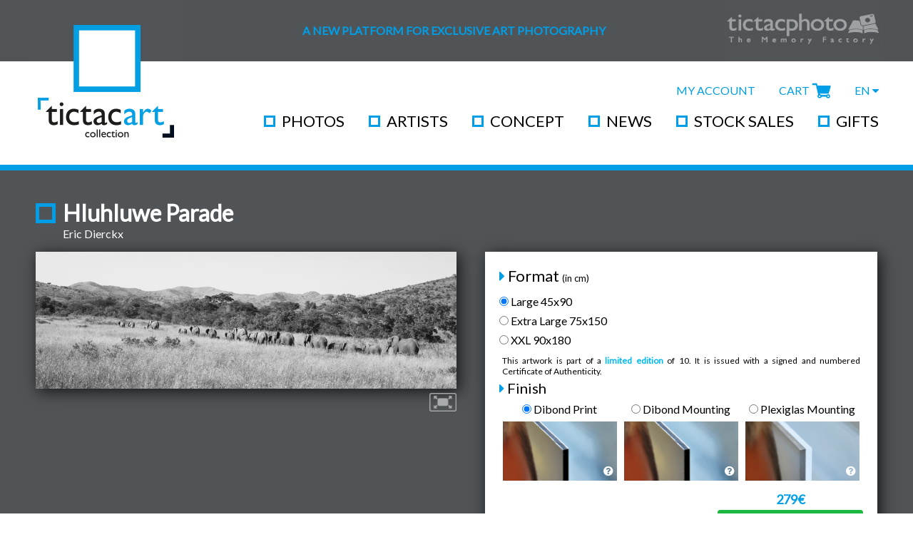

--- FILE ---
content_type: text/html; charset=UTF-8
request_url: https://www.tictacartcollection.com/artwork/1984
body_size: 7965
content:
<!DOCTYPE html>
<html lang="en">
<head>
  <meta charset="utf-8">
  <meta name="viewport" content="width=device-width, initial-scale=1.0">
  <meta name="p:domain_verify" content="9b0939aa818936a09bce95fe70a48aad">
<meta property="og:title" content="Hluhluwe Parade by Eric Dierckx - TicTacArtCollection">
<meta property="og:description" content="How can one not be transported back to childhood memories of &quot;The Jungle Book&quot; when faced with this parade of elephants from the HluHluwe-Umfolozi Park in South Africa? They slowly tread in perfect harmony with their surroundings, unknowingly co-creating a blended composition.">
<meta property="og:url" content="http://www.tictacartcollection.com/artwork/1984"/>
<meta property="og:image" content="https://ttac.tictacphoto.com/img/art/1984.jpg"/>
<meta name="twitter:card" content="summary_large_image">
<meta name="twitter:site" content="@TicTacArtCollec">
<meta name="twitter:creator" content="@TicTacArtCollec">
<meta name="twitter:title" content="Hluhluwe Parade by Eric Dierckx">
<meta name="twitter:description" content="Hluhluwe Parade by Eric Dierckx">
<meta name="twitter:image" content="">
  <title>Hluhluwe Parade by Eric Dierckx - TicTacArtCollection</title>
  <link rel="shortcut icon" href="/favicon.ico" />
  <link rel="stylesheet" href="/css/pure-min.css">
  <!--[if lte IE 8]>
  <link rel="stylesheet" href="/css/grids-responsive-old-ie-min.css">
  <![endif]-->
  <!--[if gt IE 8]><!-->
  <link rel="stylesheet" href="/css/grids-responsive-min.css">
  <!--<![endif]-->
  <link rel="stylesheet" href="https://maxcdn.bootstrapcdn.com/font-awesome/4.4.0/css/font-awesome.min.css">
  <link href='https://fonts.googleapis.com/css?family=Lato' rel='stylesheet' type='text/css'>
  <script type="text/javascript" src="https://code.jquery.com/jquery-1.11.3.min.js"></script>
  <link href="/css/featherlight.min.css" rel="stylesheet">
  <script src="/js/featherlight.min.js"></script>
  <script src="/js/jquery.lazyload.min.js"></script>
<script>
  (function(i,s,o,g,r,a,m){i['GoogleAnalyticsObject']=r;i[r]=i[r]||function(){ (i[r].q=i[r].q||[]).push(arguments)},i[r].l=1*new Date();a=s.createElement(o), m=s.getElementsByTagName(o)[0];a.async=1;a.src=g;m.parentNode.insertBefore(a,m) })(window,document,'script','//www.google-analytics.com/analytics.js','ga');
  ga('create', 'UA-30093797-5', 'auto');
  ga('send', 'pageview');
</script>
  <link rel="stylesheet" href="/css/site.v.1.8.css">
</head>
<body>
<div id="site-wrapper">
<div class="pure-g">
  <div class="pure-u-1 pure-u-lg-1-5 logo"><a href="/"><img src="/img/new-logo.jpg" class="logo"></a></div>
  <div class="pure-u-1 pure-u-lg-4-5">
    <div class="headline" style="position: relative;">
      <div class="headline-sub"><span style="color: #009ee7; font-weight: bold;">A new platform for exclusive art photography</span></div>
      <div class="headline-ttp-logo" style="position: absolute; top: 0; right: 43px;">
        <a href="http://www.tictacphoto.com/en" target="_blank"><img src="/img/ttp-logo-top.jpg"></a>
      </div>
    </div>
    <div class="nav-actions">
      <div class="pull-right" style="line-height: 22px;">
        <a href="http://www.tictacphoto.com/en/my-account.html" target="_blank">My Account</a>
        <a href="/cart" class="blue-cart">Cart</a>
        <div style="position: relative; display: inline-block;">
          <a class="lang-a" href="/lang/en">EN <i class="fa fa-caret-down"></i></a>
          <div class="lang-list" style="display: none; position: absolute; z-index: 1001; background-color: #fff; left: 24px; top: 25px; padding: 5px; border: 1px solid #ccc;">
            <ul style="list-style: none; margin: 0; padding: 0;">
              <li>
                <a style="margin-left: 0;" href="/lang/fr">FR</a>
              </li>
              <li>
                <a style="margin-left: 0;" href="/lang/nl">NL</a>
              </li>
              <li>
                <a style="margin-left: 0;" href="/lang/en">EN</a>
              </li>
            </ul>
          </div>
        </div>
      </div>
    </div>
    <div class="clear"></div>
    <div class="nav-pages">
      <div class="pull-right">
        <a href="/art" class="blue-square">Photos</a>
        <a href="/artists" class="blue-square">Artists</a>
        <a href="/concept" class="blue-square">Concept</a>
        <a href="/news" class="blue-square">News</a>
        <a href="/stocksales" class="blue-square">Stock Sales</a>
        <a href="/gifts" class="blue-square">Gifts</a>
      </div>
    </div>
  </div>
</div>
<div class="mobile-menu" style="margin-bottom: 15px;">
  <a href="#" class="mobile-menu-btn" style="margin-bottom: 5px; display: block;"><i class="fa fa-bars fa-2x"></i></a>
  <div class="mobile-menu-toggle" style="padding: 0 10px 10px; display: none;">
  <div style="border: 1px solid #505457;">
  <div class="pure-g">
    <div class="pure-u-1-3">
      <a href="http://www.tictacphoto.com/en/my-account.html" target="_blank">My Account</a>
      <a href="/cart">Cart</a>
      <div style="position: relative; display: inline-block;">
        <a class="lang-a" href="/lang/en">EN <i class="fa fa-caret-down"></i></a>
        <div class="lang-list" style="display: none; position: absolute; z-index: 1001; background-color: #fff; left: -7px; top: 25px; padding: 5px; border: 1px solid #ccc;">
          <ul style="list-style: none; margin: 0; padding: 0;">
            <li>
              <a style="margin-left: 0;" href="/lang/fr">FR</a>
            </li>
            <li>
              <a style="margin-left: 0;" href="/lang/nl">NL</a>
            </li>
            <li>
              <a style="margin-left: 0;" href="/lang/en">EN</a>
            </li>
          </ul>
        </div>
      </div>
    </div>
    <div class="pure-u-1-3">
      <a href="/art">Photos</a>
      <a href="/artists">Artists</a>
      <a href="/concept">Concept</a>
    </div>
    <div class="pure-u-1-3">
      <a href="/news">News</a>
      <a href="/stocksales">Stock Sales</a>
      <a href="/gifts">Gifts</a>
    </div>
  </div>
  </div>
  </div>
</div>
<div style="width: 100%; margin-top: 8px; height: 8px; background-color: #009ee7;"></div>
                          <div class="pure-g">
  <div class="pure-u-1">
<div style="background-color: #505457;">
  <div class="content-padding">
    <div class="pure-g">
      <div class="pure-u-1">
        <div style="float: left;">
          <div style="width: 18px; height: 18px; border: 5px solid #009ee7; margin-top: 6px;"></div>
        </div>
        <div style="float: left; color: #fff; margin: 0 0 0 10px;">
          <h1 style="margin: 0;">Hluhluwe Parade</h1>
          <div style="margin-bottom: 16px;"><a href="/artist/eric_dierckx" style="color: #fff;">Eric Dierckx</a></div>
        </div>
        <div class="clear"></div>
      </div>
      <div class="pure-u-1 pure-u-lg-1-2">
        <div class="product-large">
          <img id="ttac-img-preview" src="/img/art/1984_l.jpg" class="pure-img drop-shadow ttac-panorama-full">
          <div class="desktop" style="text-align: right; margin-top: 6px;"><a href="#" data-featherlight="#fl-zoom"><img src="/img/zoom.png"></a></div>
        </div>
      </div>
      <div class="pure-u-1 pure-u-lg-1-2">
        <div class="buy-box drop-shadow">
          <form class="pure-form" action="/cart/add/1984" method="post" id="addForm">
            <input type="hidden" id="productStyle" name="productStyle" value="mounted">
                        <div class="pure-g">
              <div class="pure-u-1">
                <p style="font-size: 22px; margin: 0;"><i class="fa fa-caret-right ttac-blue"></i> Format <span class="point6em">(in cm)</span></p>
              </div>
            </div>
            <div id="container-mounted" style="margin-top: 5px;">
              <div class="pure-g">
                <div class="pure-u-1">
                  <label for="format-large" class="pure-radio" style="">
                    <input id="format-large" type="radio" name="format" value="large">
                    Large 45x90
                  </label>
                  <label for="format-extralarge" class="pure-radio" style="">
                    <input id="format-extralarge" type="radio" name="format" value="extralarge">
                    Extra Large 75x150
                  </label>
                  <label for="format-xxl" class="pure-radio" style="">
                    <input id="format-xxl" type="radio" name="format" value="xxl">
                    XXL 90x180
                  </label>
                </div>
              </div>
              <div class="pure-g">
                <div class="pure-u-1" style="padding: 4px; text-align: justify;">
                  <div style="font-size: 12px;">This artwork is part of a <strong>limited edition</strong> of 10. It is issued with a signed and numbered Certificate of Authenticity.</div>
                </div>
              </div>
              <p style="font-size: 20px; margin: 0;"><i class="fa fa-caret-right ttac-blue"></i> Finish</p>
              <div class="pure-g">
                <div class="pure-u-1 pure-u-md-1-3">
                  <label for="format-dibond" class="pure-radio" style="text-align: center;">
                    <input id="format-dibond" type="radio" name="finish" value="dibond" checked>
                    Dibond Print
                  </label>
                  <div class="tablet" style="padding: 0 5px;">
                    <div style="position: relative;">
                      <img src="/img/dibond-corner.jpg" class="pure-img setradio" data-radioid="format-dibond">
                      <a href="#" data-featherlight="#fl-dibond" style="position: absolute; bottom: 5px; right: 5px; color: #fff;"><i class="fa fa-question-circle"></i></a>
                    </div>
                  </div>
                </div>
                <div class="pure-u-1 pure-u-md-1-3">
                  <label for="format-dibondm" class="pure-radio" style="text-align: center;">
                    <input id="format-dibondm" type="radio" name="finish" value="dibondm">
                    Dibond Mounting
                  </label>
                  <div class="tablet" style="padding: 0 5px;">
                    <div style="position: relative;">
                      <img src="/img/dibond-corner.jpg" class="pure-img setradio" data-radioid="format-dibondm">
                      <a href="#" data-featherlight="#fl-dibondm" style="position: absolute; bottom: 5px; right: 5px; color: #fff;"><i class="fa fa-question-circle"></i></a>
                    </div>
                  </div>
                </div>
                <div class="pure-u-1 pure-u-md-1-3">
                  <label for="format-plexi" class="pure-radio" style="text-align: center;">
                    <input id="format-plexi" type="radio" name="finish" value="plexi">
                    Plexiglas Mounting
                  </label>
                  <div class="tablet" style="padding: 0 5px;">
                    <div style="position: relative;">
                      <img src="/img/plexi-corner.jpg" class="pure-img setradio" data-radioid="format-plexi">
                      <a href="#" data-featherlight="#fl-plexi" style="position: absolute; bottom: 5px; right: 5px; color: #fff;"><i class="fa fa-question-circle"></i></a>
                    </div>
                  </div>
                </div>
              </div>
              <div class="pure-g desktop">
                <div class="pure-u-1 pure-u-md-1-3">
                  <div style="padding: 0 5px;">
                    <div style="position: relative;">
                      <img src="/img/dibond-corner.jpg" class="pure-img setradio" data-radioid="format-dibond">
                      <a href="#" data-featherlight="#fl-dibond" style="position: absolute; bottom: 5px; right: 5px; color: #fff;"><i class="fa fa-question-circle"></i></a>
                    </div>
                  </div>
                </div>
                <div class="pure-u-1 pure-u-md-1-3">
                  <div style="padding: 0 5px;">
                    <div style="position: relative;">
                      <img src="/img/dibond-corner.jpg" class="pure-img setradio" data-radioid="format-dibondm">
                      <a href="#" data-featherlight="#fl-dibondm" style="position: absolute; bottom: 5px; right: 5px; color: #fff;"><i class="fa fa-question-circle"></i></a>
                    </div>
                  </div>
                </div>
                <div class="pure-u-1 pure-u-md-1-3">
                  <div style="padding: 0 5px;">
                    <div style="position: relative;">
                      <img src="/img/plexi-corner.jpg" class="pure-img setradio" data-radioid="format-plexi">
                      <a href="#" data-featherlight="#fl-plexi" style="position: absolute; bottom: 5px; right: 5px; color: #fff;"><i class="fa fa-question-circle"></i></a>
                    </div>
                  </div>
                </div>
              </div>
            </div> <!-- #container-mounted -->
            <div class="pure-g" style="margin-top: 15px;">
              <div class="pure-u-1 pure-u-md-3-5"></div>
              <div class="pure-u-1 pure-u-md-2-5">
                                <p id="price" class="price" style="text-align: center; margin-bottom: 4px;">279&euro;</p>
                                                <p style="margin: 0;">
                  <button class="pure-button button-success pure-input-1" type="submit" style="display: block;" href="/cart/add/1984">Add to cart</button>
                </p>
              </div>
            </div>
          </form>
        </div>
<!--
        <div class="social-media" style="margin: 30px 0 0 42px; text-align: center;">
          <share-button></share-button>
        </div>
-->
        <div style="text-align: center;">
        <ul class="share-buttons">
          <li><a href="https://www.facebook.com/sharer/sharer.php?u=https%3A%2F%2Fwww.tictacartcollection.com%2Fartwork%2F1984&t=Hluhluwe Parade by Eric Dierckx - TicTacArtCollection" title="Share on Facebook" target="_blank"><img alt="Share on Facebook" src="/img/some/Facebook.svg"></a></li>
          <li><a href="https://twitter.com/intent/tweet?source=https%3A%2F%2Fwww.tictacartcollection.com%2Fartwork%2F1984&text=Hluhluwe Parade by Eric Dierckx - TicTacArtCollection:https%3A%2F%2Fwww.tictacartcollection.com%2Fartwork%2F1984" target="_blank" title="Tweet"><img alt="Tweet" src="/img/some/Twitter.svg"></a></li>
          <li><a href="http://pinterest.com/pin/create/button/?url=https%3A%2F%2Fwww.tictacartcollection.com%2Fartwork%2F1984&media=https%3A%2F%2Fwww.tictacartcollection.com%2Fimg%2Fart%2F1984_l.jpg&description=Hluhluwe Parade by Eric Dierckx - TicTacArtCollection" target="_blank" title="Pin it"><img alt="Pin it" src="/img/some/Pinterest.svg"></a></li>
          <li><a href="http://www.tumblr.com/share?v=3&u=https%3A%2F%2Fwww.tictacartcollection.com%2Fartwork%2F1984&t=Hluhluwe Parade by Eric Dierckx - TicTacArtCollection&s=" target="_blank" title="Post to Tumblr"><img alt="Post to Tumblr" src="/img/some/Tumblr.svg"></a></li>
        </ul>
        </div>
      </div>
    </div>
  </div>
  <div class="content-padding" style="padding-top: 0px;">
    <div class="pure-g">
      <div class="pure-u-1 pure-u-md-3-4">
        <h2 style="margin: 0 0 12px 0;" class="ttac-blue white-gray-right">About the work</h2>
        <div style="color: #ffffff; text-align: justify;" class="artist-bio">
          How can one not be transported back to childhood memories of "The Jungle Book" when faced with this parade of elephants from the HluHluwe-Umfolozi Park in South Africa? They slowly tread in perfect harmony with their surroundings, unknowingly co-creating a blended composition.
        </div>
      </div>
    </div>
  </div>
</div>
<div>
  <div class="content-padding">
    <p class="ttac-blue gray-white-square" style="font-size: 18px; text-transform: uppercase; font-weight: bold;">Other artworks by Eric Dierckx</p>
    <div class="pure-g">
            <div class="pure-u-1 pure-u-md-1-3">
        <div class="product">
          <a href="/artwork/2100"><img src="/img/art/2100.jpg" class="pure-img drop-shadow mb10 ttac-landscape-thumb"></a>
          <a href="/artwork/2100"><span class="artist">Lioness On A Mission</span></a><br>
          <span class="workname"><a href="/artist/eric_dierckx" class="ttac-gray">Eric Dierckx</a></span><br>
                    <span class="from">From</span> <span class="price">63&euro;</span>
                  </div>
      </div>
            <div class="pure-u-1 pure-u-md-1-3">
        <div class="product">
          <a href="/artwork/1985"><img src="/img/art/1985.jpg" class="pure-img drop-shadow mb10 ttac-panorama-thumb"></a>
          <a href="/artwork/1985"><span class="artist">iSimangaliso Waterbucks</span></a><br>
          <span class="workname"><a href="/artist/eric_dierckx" class="ttac-gray">Eric Dierckx</a></span><br>
                    <span class="from">From</span> <span class="price">279&euro;</span>
                  </div>
      </div>
            <div class="pure-u-1 pure-u-md-1-3">
        <div class="product">
          <a href="/artwork/2099"><img src="/img/art/2099.jpg" class="pure-img drop-shadow mb10 ttac-landscape-thumb"></a>
          <a href="/artwork/2099"><span class="artist">Elephant In The Reed</span></a><br>
          <span class="workname"><a href="/artist/eric_dierckx" class="ttac-gray">Eric Dierckx</a></span><br>
                    <span class="from">From</span> <span class="price">63&euro;</span>
                  </div>
      </div>
          </div>
    <div class="pure-g">
      <div class="pure-u-1">
        <div style="text-align: center;">
          <a class="pure-button button-primary" style="color: #fff; text-transform: uppercase; font-weight: bold;" href="/art/eric_dierckx">See all works by Eric Dierckx</a>
        </div>
      </div>
    </div>
  </div>
</div>
<script type="text/javascript">
var onStyle = 'mounted';
var preview_image = '/img/art/1984_l.jpg';
$(function() {
  $('#addForm input[type=radio]').click(function () {
    updatePrice();
    updatePreview();
  });
  // check first format if none is selected
  if ($('input[name=format]:visible:checked').length == 0) {
    $('input[name=format]:visible:first').attr('checked', true);
  }
  if ($('input[name=format-framed]:visible:checked').length == 0) {
    $('input[name=format-framed]:visible:first').attr('checked', true);
  }
  var initPrice = calcPrice($('input[name=format]:checked').val(), $('input[name=finish]:checked').val(), 'panorama');
  $('#price').html(initPrice + '&euro;');
  $('.toggle-mounted').click(function (e) {
    e.preventDefault();
    setMounted();
  });
  $('.toggle-framed').click(function (e) {
    e.preventDefault();
    setFramed();
  });
  $('.matcolor-radio').click(function (e) {
    $("input[name='matcolor-framed']").prop('checked', false);
    $('.matcolor-radio').removeClass('matcolor-selected');
    var matcolor = $(this).data('matcolor');
    $('#matcolor-framed-' + matcolor).prop('checked', true);
    $('.matcolor-' + matcolor).addClass('matcolor-selected');
    updatePrice();
    updatePreview();
  });
  $('.setradio').click(function (e) {
    var radioId = $(this).data('radioid');
    $('#' + radioId).prop('checked', true).trigger('click');
  });
  // If framed is available set to by default
  if ($('#container-framed').length) setFramed();
  //new ShareButton({
  //  ui: {
  //    flyout: 'bottom center',
  //    buttonText: 'Share'
  //  },
  //  networks: {
  //    reddit: {
  //      enabled: false
  //    },
  //    linkedin: {
  //      enabled: false
  //    },
  //    whatsapp: {
  //      enabled: false
  //    },
  //    email: {
  //      enabled: false
  //    }
  //  }
  //});
});
function setMounted() {
  if (onStyle == 'mounted') return;
  $('.change-format').toggleClass('button-toggle-on').toggleClass('button-toggle-off');
  //$('.toggle-mounted-preview').removeClass('opacity4');
  //$('.toggle-framed-preview').addClass('opacity4');
  $('#container-mounted').show();
  $('#container-framed').hide();
  onStyle = 'mounted';
  $('#productStyle').val('mounted');
  updatePrice();
  updatePreview();
}
function setFramed() {
  if (onStyle == 'framed') return;
  $('.change-format').toggleClass('button-toggle-on').toggleClass('button-toggle-off');
  //$('.toggle-mounted-preview').addClass('opacity4');
  //$('.toggle-framed-preview').removeClass('opacity4');
  $('#container-mounted').hide();
  $('#container-framed').show();
  onStyle = 'framed';
  $('#productStyle').val('framed');
  updatePrice();
  updatePreview();
}
function updatePrice() {
  if (onStyle == 'mounted') {
    var format = $('input[name=format]:checked').val();
    var finish = $('input[name=finish]:checked').val();
    var price = calcPrice(format, finish, 'panorama');
    $('#price').html(price + '&euro;');
  }
  if (onStyle == 'framed') {
    var format = $('input[name=format-framed]:checked').val();
    var finish = $('input[name=finish-framed]:checked').val();
    var matcolor = $('input[name=matcolor-framed]:checked').val();
    var price = calcPriceFramed(format, finish, matcolor);
    $('#price').html(price + '&euro;');
  }
}
function updatePreview() {
  var base_img = '/img/art/1984_l.jpg';
  var new_image = '';
  if (onStyle == 'mounted') new_image = base_img;
  if (onStyle == 'framed') {
    var finish = $('input[name=finish-framed]:checked').val();
    var matcolor = $('input[name=matcolor-framed]:checked').val();
    new_image = '/frame/1984/' + finish + '/' + matcolor + '/large/panorama';
  }
  if (new_image == '') new_image = base_img;
  if (preview_image == new_image) return;
  $('#ttac-img-preview').attr('src', new_image);
  $('#ttac-img-zoom').attr('src', new_image);
  if (onStyle == 'framed') $('.ttac-img-sample').attr('src', new_image);
  preview_image = new_image;
}
function calcPrice(format, finish, orientation) {
  var price = 219;
  if (orientation == 'landscape' || orientation == 'portrait') {
    switch (finish) {
      case 'dibond':
        switch (format) {
          case 'classic':    price = 219; break;
          case 'model':      price = 329; break;
          case 'large':      price = 549; break;
          case 'extralarge': price = 659; break;
          case 'xxl':        price = 989; break;
        }
        break;
      case 'dibondm':
        switch (format) {
          case 'classic':    price = 279; break;
          case 'model':      price = 389; break;
          case 'large':      price = 659; break;
          case 'extralarge': price = 879; break;
          case 'xxl':        price = 1429; break;
          case 'xxxl':       price = 2999; break;
        }
        break;
      case 'plexi':
        switch (format) {
          case 'classic':    price = 329; break;
          case 'model':      price = 499; break;
          case 'large':      price = 879; break;
          case 'extralarge': price = 1159; break;
          case 'xxl':        price = 2199; break;
        }
        break;
    }
  } else if (orientation == 'landscape16x9') {
    switch (finish) {
      case 'dibond':
        switch (format) {
          case 'classic':    price = 259; break;
          case 'model':      price = 369; break;
          case 'large':      price = 589; break;
          case 'extralarge': price = 699; break;
          case 'xxl':        price = 1019; break;
        }
        break;
      case 'dibondm':
        switch (format) {
          case 'classic':    price = 329; break;
          case 'model':      price = 439; break;
          case 'large':      price = 719; break;
          case 'extralarge': price = 939; break;
          case 'xxl':        price = 1549; break;
        }
        break;
      case 'plexi':
        switch (format) {
          case 'classic':    price = 389; break;
          case 'model':      price = 549; break;
          case 'large':      price = 899; break;
          case 'extralarge': price = 1429; break;
          case 'xxl':        price = 2399; break;
        }
        break;
    }
  } else if (orientation == 'square') {
    switch (finish) {
      case 'dibond':
        switch (format) {
          case 'model':      price = 279; break;
          case 'large':      price = 329; break;
          case 'extralarge': price = 549; break;
          case 'xxl':        price = 769; break;
        }
        break;
      case 'dibondm':
        switch (format) {
          case 'model':      price = 329; break;
          case 'large':      price = 499; break;
          case 'extralarge': price = 659; break;
          case 'xxl':        price = 879; break;
        }
        break;
      case 'plexi':
        switch (format) {
          case 'model':      price = 439; break;
          case 'large':      price = 609; break;
          case 'extralarge': price = 769; break;
          case 'xxl':        price = 1099; break;
        }
        break;
    }
  } else if (orientation == 'panorama') {
    switch (finish) {
      case 'dibond':
        switch (format) {
          case 'large':      price = 279; break;
          case 'extralarge': price = 609; break;
          case 'xxl':        price = 719; break;
        }
        break;
      case 'dibondm':
        switch (format) {
          case 'large':      price = 329; break;
          case 'extralarge': price = 769; break;
          case 'xxl':        price = 1049; break;
        }
        break;
      case 'plexi':
        switch (format) {
          case 'large':      price = 439; break;
          case 'extralarge': price = 939; break;
          case 'xxl':        price = 1269; break;
        }
        break;
    }
  }
  return price;
}
function calcPriceFramed(format, finish, matcolor) {
  var price = 63;
  switch (finish) {
    case 'blackaluminium':
      switch (format) {
        case 'mini1':  price = 70; break;
        case 'mini2':  price = 93; break;
      }
      break;
    case 'blackwood':
      switch (format) {
        case 'mini1':  price = 72; break;
        case 'mini2':  price = 95; break;
      }
      break;
    case 'whitewood':
      switch (format) {
        case 'mini1':  price = 67; break;
        case 'mini2':  price = 90; break;
      }
      break;
    case 'naturalwood':
      switch (format) {
        case 'mini1':  price = 63; break;
        case 'mini2':  price = 85; break;
      }
      break;
  }
  switch (matcolor) {
    case 'cream':
      if (format == 'mini1') price += 1;
      if (format == 'mini2') price += 2;
      break;
    case 'black':
      if (format == 'mini1') price += 2;
      if (format == 'mini2') price += 4;
      break;
  }
  return price;
}
</script>
<div style="display: none;">
  <div id="fl-dibond" style="max-width: 440px;">
    <p style="margin: 0; text-align: justify;">
      <img class="pure-img" src="/img/dibond-corner.jpg"><br><br>
      <span style="font-size: 18px; font-weight: bold; font-transform: uppercase">Dibond Print</span><br>
      The Dibond&reg; Print is an Aluminium Composite Panel (ACP) that consists of two thin aluminium sheets bound to a single Polyethylene core. This high quality material is used by professional photographers all over the world and shows a high stability at low weight (which makes it ideal for portability) and the printing technique can add a matte texture to the artwork. A deluxe aluminium suspension frame mounted at the back secures the structure and makes for easy and safe fixing on your wall.
    </p>
  </div>
  <div id="fl-dibondm" style="max-width: 440px;">
    <p style="margin: 0; text-align: justify;">
      <img class="pure-img" src="/img/dibond-corner.jpg"><br><br>
      <span style="font-size: 18px; font-weight: bold; font-transform: uppercase">Dibond Mounting</span><br>
      The photograph is printed on real Fujifilm photography paper by RGB laser technology and then expertly mounted to a Dibond&reg; panel. This finish maintains the characteristics of a photographic print, while keeping a stable and light end result.
    </p>
  </div>
  <div id="fl-plexi" style="max-width: 440px;">
    <p style="margin: 0; text-align: justify;">
      <img class="pure-img" src="/img/plexi-corner.jpg"><br><br>
      <span style="font-size: 18px; font-weight: bold; font-transform: uppercase">Plexiglas Mounting</span><br>
      The best possible execution in matters of professional photography mounting, the picture is printed on real Fujifilm photography paper by RGB laser technology. It is then mounted with a patented technique between two coats of 3mm Plexiglas™ with two different kinds of optically transparent adhesives. A deluxe aluminium suspension frame mounted at the back secures the structure and makes for easy and safe fixing on your wall.
    </p>
  </div>
</div>
<div style="display: none;">
  <div id="fl-zoom" style="max-width: 900px">
    <div style="padding: 25px;">
      <img id="ttac-img-zoom" class="pure-img drop-shadow" src="/img/art/1984_l.jpg">
    </div>
  </div>
</div>
  </div>
</div>
<div class="pure-g" id="footer">
  <div class="pure-u-1-2 pure-u-md-1-4">
    <h3><span class="gray-square">Our catalogue</span></h3>
    <ul class="nav-footer">
      <li><a href="/art">Photos</a></li>
      <li><a href="/artists">Artists</a></li>
      <li><a href="/concept#formats">Formats</a></li>
      <li><a href="/concept#finishes">Finishes</a></li>
      <li><a href="http://www.tictacphoto.com/en/packaging.html" target="_blank">Packaging</a></li>
      <li><a href="http://www.tictacphoto.com/en/delivery.html" target="_blank">Delivery</a></li>
    </ul>
  </div>
  <div class="pure-u-1-2 pure-u-md-1-4">
    <h3 style="overflow: hidden;"><span class="gray-square">TicTacArtCollection</span></h3>
    <ul class="nav-footer">
      <li><a href="http://www.tictacphoto.com/en/who-are-we.html" target="_blank">Who are we?</a></li>
      <li><a href="/concept">Affordable Art</a></li>
      <li><a href="/terms">Terms &amp; Conditions</a></li>
      <li><a href="http://www.tictacphoto.com/en/professional-photographers.html" target="_blank">For Professionals</a></li>
      <!-- <li><a href="mailto:info@tictacartcollection.com">Submit Your Art</a></li> -->
    </ul>
  </div>
  <div class="pure-u-1-2 pure-u-md-1-4">
    <h3><span class="gray-square">Help &amp; Assistance</span></h3>
    <ul class="nav-footer">
      <li><a href="mailto:info@tictacartcollection.com">Contact</a></li>
      <!-- <li><a href="#">Home service</a></li> -->
      <li><a href="/gifts">Gift cards</a></li>
      <!-- <li><a href="#">Interior consulting</a></li> -->
    </ul>
  </div>
  <div class="pure-u-1-2 pure-u-md-1-4">
    <h3><span class="gray-square">Fast &amp; easy payment</span></h3>
    <p class="footer-p">
      <img src="/img/icon-visa.png">
      <img src="/img/icon-mastercard.png">
      <img src="/img/bancontact.png">
      <img src="/img/amex.jpg">
      <img src="/img/ogone.jpg">
    </p>
    <h3 style="padding-top: 0;"><span class="gray-square">Follow us on</span></h3>
    <p class="footer-p">
      <a class="a-some" href="https://www.facebook.com/TicTacArtCollection-895328117219267/?fref=ts" target="_blank"><i class="fa fa-facebook-official fa-2x"></i></a>
      <a class="a-some" href="https://www.instagram.com/tictacartcollection/" target="_blank"><i class="fa fa-instagram fa-2x"></i></a>
      <a class="a-some" href="https://twitter.com/TicTacArtCollec" target="_blank"><i class="fa fa-twitter fa-2x"></i></a>
      <a class="a-some" href="https://www.pinterest.com/tictacartcollec/" target="_blank"><i class="fa fa-pinterest fa-2x"></i></a>
    </p>
  </div>
</div>
<div id="copyline">
  <div class="copyline-padding">
    <div class="pure-g">
      <div class="pure-u-1 pure-u-md-1-2">
        <p style="margin: 0;">
          Powered by<br>
          <a href="http://www.tictacphoto.com/en"><img src="/img/gray-ttp.jpg"></a>
        </p>
      </div>
      <div class="pure-u-1 pure-u-md-1-2">
        <p class="copyline-p">
          &copy; 2026 TicTacArtCollection. All rights reserved
        </p>
      </div>
    </div>
  </div>
</div>
</div>
</body>
<script type="text/javascript">
$(function() {
  $(document).on('click', '.mobile-menu-btn', function (e) {
    e.preventDefault();
    $(this).siblings('.mobile-menu-toggle').slideToggle();
  });
  $(document).on('click', '.lang-a', function (e) {
    e.preventDefault();
    $(this).siblings('.lang-list').slideToggle();
  });
  //$('.news-post').find('img').addClass('pure-img').css('margin', '0 auto');
  $('.news-post').find('img').addClass('pure-img');
});
</script>
</html>


--- FILE ---
content_type: text/css
request_url: https://www.tictacartcollection.com/css/site.v.1.8.css
body_size: 14047
content:
body {
  font-family: 'Lato', sans-serif;
}
#site-wrapper {
  max-width: 1500px;
  margin: 0 auto;
}
.pure-g [class *="pure-u"]{font-family: 'Lato', sans-serif}
strong {
  color: #00b9f1;
}
p {
  margin-top: 0;
}
a {
  text-decoration: none;
  color: #009ee7;
}
/* Global classes */
.ttac-blue { color: #009ee7; }
.ttac-gray { color: #505457}
.drop-shadow { box-shadow: 4px 4px 20px 0px rgba(0,0,0,0.75); }
.pad20 { padding: 20px; }
.mb10 { margin-bottom: 10px; }
/* Button colors from purecss.io */
.button-primary, .button-success, .button-error, .button-warning, .button-secondary, .button-basic, .button-toggle-on, .button-toggle-off { color: white; border-radius: 4px; text-shadow: 0 1px 1px rgba(0, 0, 0, 0.2); }
.button-success { background: rgb(28, 184, 65); /* this is a green */ }
.button-error { background: rgb(202, 60, 60); /* this is a maroon */ }
.button-warning { background: rgb(223, 117, 20); /* this is an orange */ }
.button-secondary { background: rgb(66, 184, 221); /* this is a light blue */ }
.button-primary { background: #009ee7; /* this is a light blue */ }
.button-basic { background: #eee; color: #888; text-shadow: none; /* this is almost white */ }
.button-toggle-on { background: #009ee7; border: 4px solid black; }
.button-toggle-off { background: #009ee7; color: white; text-shadow: none; border: 4px solid white; }
.logo {
  /*margin: 10px auto;*/
  background-image: url(/img/505457-1x86.jpg);
  background-repeat: repeat-x;
  text-align: center;
}
/*
@media (min-width: 978px) {
  .logo { margin: 41px 0 0 50px; }
}
*/
.tagline { margin: 10px auto; }
@media (min-width: 769px) {
  .tagline { margin: 81px auto 0; }
}
.signup { color: #fff; padding-left: 20px; margin-bottom: 20px; }
@media (min-width: 1024px) {
  .signup { line-height: 37px;}
}
@media (min-width: 426px) {
  .signup { padding-left: 50px; margin-bottom: 0; }
}
.alert {
  padding: 15px;
  /*margin-bottom: 20px;*/
  border: 1px solid transparent;
  border-radius: 4px;
}
.alert-success {
  color: #3c763d;
  background-color: #dff0d8;
  border-color: #d6e9c6;
}
.alert-error {
  color: #a94442;
  background-color: #f2dede;
  border-color: #ebccd1;
}
.clear { clear: both; }
.pull-right { float: right; }
.text-right { text-align: right; }
.wall {
  width: 100%;
  height: 350px;
  /*min-height: 803px;*/
  background-image: url(/img/wall.jpg);
  background-size: cover;
  background-position: center center;
  margin: 8px 0 20px;
}
.wall-banner {
  width: 100%;
  height: 350px;
  /*min-height: 803px;*/
  background-size: cover;
  background-position: center center;
  position: relative;
}
.wall-banner .wall-banner-discover {
  position: absolute;
  color: #fff;
  border: 5px solid rgba(255,255,255,.7);
  background-color: rgba(80,84,87,.7);
  padding: 15px 15px 15px 8px;
  font-size: 18px;
  right: 40px;
  bottom: 60px;
  text-transform: uppercase;
  font-weight: bold;
}
.ttp-slick .discover {
  position: absolute;
  color: #fff;
  border: 5px solid rgba(255,255,255,.7);
  background-color: rgba(80,84,87,.7);
  padding: 10px 10px 10px 4px;
  font-size: 14px;
  text-transform: uppercase;
  font-weight: bold;
}
@media (min-width: 375px) {
.ttp-slick .discover {
  padding: 12px 12px 12px 6px;
  font-size: 16px;
}
}
@media (min-width: 425px) {
.ttp-slick .discover {
  padding: 15px 15px 15px 8px;
  font-size: 18px;
}
}
.ttp-slick .discover a {
  color: #fff;
}
.ttp-slick .textline {
  position: absolute;
  font-weight: bold;
  color: #5d6266;
  font-size: 18px;
}
.ttp-slick .upper-left {
  top: 10px;
  left: 10px;
}
.ttp-slick .upper-right {
  top: 10px;
  right: 10px;
}
.ttp-slick .lower-left {
  bottom: 35px;
  left: 10px;
}
.ttp-slick .lower-right {
  bottom: 35px;
  right: 10px;
}
@media (min-width: 426px) {
  .ttp-slick .upper-left {
    top: 30px;
    left: 30px;
  }
  .ttp-slick .upper-right {
    top: 30px;
    right: 15px;
  }
  .ttp-slick .lower-left {
    bottom: 35px;
    left: 30px;
  }
  .ttp-slick .lower-right {
    bottom: 35px;
    right: 15px;
  }
}
.wall-banner .wall-banner-discover a {
  color: #fff;
}
.wall-artist {
  width: 100%;
  height: 170px;
  /*min-height: 803px;*/
  background-size: cover;
  background-position: center center;
  position: relative;
}
@media (min-width: 426px) {
  .wall-artist { height: 350px; }
}
.wall-artist .wall-artist-name {
  position: absolute;
  color: #fff;
  border: 5px solid rgba(255,255,255,.7);
  background-color: rgba(80,84,87,.7);
  padding: 20px 40px;
  font-size: 22px;
  bottom: 40px;
  left: 50%;
  transform: translate(-50%);
  text-transform: uppercase;
  font-weight: bold;
}
@media (min-width: 1024px) {
  .wall { min-height: 700px; }
}
.headline {
  height: 86px;
  line-height: 86px;
  color: #ffffff;
  text-align: center;
  background-color: #505457;
  text-transform: uppercase;
  position: relative;
}
.headline-ttp-logo { display: none; }
@media (min-width: 1024px) {
  .headline-sub { margin-left: -264px; }
  .headline-ttp-logo { display: block; }
}
.nav-actions {
  margin: 30px 48px;
}
.nav-actions a {
  color: #009ee5;
  margin-left: 30px;
  text-transform: uppercase;
  text-decoration: none;
}
.nav-pages {
  margin-top: 18px;
  margin-right: 48px;
}
.nav-pages a {
  color: #000000;
  margin-left: 30px;
  text-transform: uppercase;
  text-decoration: none;
  font-size: 22px;
}
.white-square {
  background: url(/img/box-white-border-trans-bg.png) no-repeat left center;
  padding-left: 26px;
}
.blue-square {
  background: #ffffff url(/img/blue-square.png) no-repeat left center;
  padding-left: 26px;
}
.blue-right {
  background: #ffffff url(/img/blue-right.jpg) no-repeat left center;
  padding-left: 20px;
}
.white-gray-right {
  background: #505457 url(/img/white-gray-right.jpg) no-repeat left center;
  padding-left: 18px;
}
.gray-white-square {
  background: #ffffff url(/img/gray-square-5.png) no-repeat left center;
  padding-left: 34px;
}
.blue-pin {
  background: #ffffff url(/img/blue-pin.jpg) no-repeat right center;
  padding-right: 23px;
  display: inline-block;
  height: 23px;
  line-height: 23px;
}
.blue-cart {
  background: #ffffff url(/img/blue-cart.jpg) no-repeat right top;
  padding-right: 30px;
  display: inline-block;
  /*
  height: 37px;
  line-height: 37px;
  */
}
.blue-carrot {
  background: #ffffff url(/img/blue-carrot.jpg) no-repeat right center;
  padding-right: 18px;
}
.gray-square {
  background: #505457 url(/img/blue-square.png) no-repeat left center;
  padding-left: 24px;
}
#footer {
  color: #ffffff;
  background-color: #505457;
}
#footer h3 {
  padding: 10px 0 10px 10px;
  margin: 0;
}
.nav-footer {
  list-style: none;
  margin: 0;
  padding-left: 10px;
}
.footer-p {
  padding-left: 10px;
  word-spacing: 4px;
}
@media (min-width: 426px) {
  #footer h3 {
    padding: 70px 0 20px 50px;
  }
  .nav-footer {
    padding-left: 50px;
  }
  .footer-p {
    padding-left: 60px;
  }
}
.nav-footer li {
  padding-bottom: 8px;
}
.nav-footer a {
  color: #ffffff;
  text-decoration: none;
  /*font-weight: bold;*/
}
#copyline {
  color: #a9aaac;
  background-color: #505457;
}
.copyline-padding {
  padding: 10px 36px 20px;
  text-align: center;
}
.copyline-p {
  text-align: center;
  margin: 10px 0 0 0;
}
@media (min-width: 426px) {
  .copyline-padding {
    text-align: left;
    padding: 100px 36px 90px 56px;
  }
  .copyline-p {
    text-align: right;
    margin: 33px 0 0 0;
  }
}
.a-some {
  color: #ffffff;
}
.content-padding {
  padding: 20px 25px;
}
.concept-padding {
  padding: 10px 0;
}
.mt-mobile {
  margin-top: 10px;
}
.margin80-desktop {
  margin: 0 25px;
}
@media (min-width: 426px) {
  .content-padding {
    padding: 40px 50px;
  }
  .concept-padding {
    padding: 0 20px;
  }
  .mt-mobile {
    margin-top: 0;
  }
  .margin80-desktop {
    margin: 0 80px;
  }
}
.artlist-allartworks {
  padding-left: 0;
  font-size: 22px;
  margin-top: 15px;
}
@media (min-width: 426px) {
  .artlist-allartworks {
    padding-left: 20px;
    margin-top: 0;
  }
}
.product {
  color: #545456;
  padding: 20px;
}
.artist {
  color: #009ee7;
  font-size: 20px;
  margin-bottom: 8px;
  margin-top: 4px;
  display: inline-block;
}
.artists {
  color: #009ee7;
  font-size: 20px;
  margin-bottom: 26px;
  display: block;
}
@media (min-width: 769px) {
  .artists { padding-left: 200px; }
}
.price-small {
  color: #949494;
  font-size: 16px;
  font-weight: bold;
}
.price {
  color: #009ee7;
  font-size: 18px;
  font-weight: bold;
}
.from {
  color: #949494;
  font-size: 16px;
}
.buy-box {
  background-color: #fff;
  /*text-align: center;*/
  margin-top: 10px;
  margin-left: 0px;
  padding: 20px;
}
@media (min-width: 1024px) {
  .buy-box {
    margin-top: 0;
    margin-left: 40px;
  }
}
.sort-filter {
  color: #505457;
  display: block;
  border-bottom: 1px solid #f1f1f1;
  text-decoration: none;
  margin-top: 8px;
  padding-bottom: 4px;
}
.sort-filter:hover {
  color: #009ee7;
}
.sort-filter-active {
  color: #009ee7 !important;
}
.number-box {
  display: inline-block;
  vertical-align: middle;
  margin-top: -3px;
}
.choose {
  line-height: 37px;
  text-transform: uppercase;
}
.artist-bio {
  padding: 0px;
}
@media (min-width: 769px) {
  .artist-bio { padding: 0 20px; }
}
.artist-bio a {
  color: #fff;
}
.terms a { color: #009ee7; }
.wall-concept {
  position: absolute;
  background-color: rgba(80, 84, 87, 0.8);
  text-align: justify;
  padding: 20px;
  top: 5%;
  left: 5%;
  right: 5%;
  color: #fff;
  overflow: auto;
}
@media (min-width: 769px) {
  .wall-concept {
    top: 35%;
    left: 50%;
    color: #fff;
    width: 480px;
    margin-left: -240px;
  }
}
@media (max-width: 425px) {
  .wall-concept {
  }
}
.ml20 { margin-left: 20px; }
.pure-menu-list .active { background-color: #eee; }
.ttac-portrait-full { max-height: 600px; }
.ttac-portrait-thumb { max-height: 240px; }
.ttac-square-thumb { max-height: 240px; }
.promo_perc {
  position: absolute;
  top: 6px;
  right: 6px;
  background-color: #f4c14e; /* yellow */
  background-color: #35be0e; /* green */
  background-color: #ee4123; /* red */
  /*border: 2px solid #c00;*/
  border-radius: 100%;
  /*box-shadow: 1px 1px 1px black;*/
  color: white;
  height: 52px;
  min-width: 60px;
  padding: 18px 3px 0 3px;
  text-align: center;
  transform: rotate(15deg);
  font-size: 24px;
  font-weight: bold;
}
.ribbon {
  position: absolute;
  right: -5px; top: -5px;
  z-index: 1;
  overflow: hidden;
  width: 75px; height: 75px;
  text-align: right;
}
.ribbon span {
  font-size: 10px;
  font-weight: bold;
  color: #FFF;
  text-transform: uppercase;
  text-align: center;
  line-height: 20px;
  transform: rotate(45deg);
  -webkit-transform: rotate(45deg);
  width: 100px;
  display: block;
  background: #79A70A;
  background: linear-gradient(#F70505 0%, #8F0808 100%);
  box-shadow: 0 3px 10px -5px rgba(0, 0, 0, 1);
  position: absolute;
  top: 19px; right: -21px;
}
.ribbon span::before {
  content: "";
  position: absolute; left: 0px; top: 100%;
  z-index: -1;
  border-left: 3px solid #8F0808;
  border-right: 3px solid transparent;
  border-bottom: 3px solid transparent;
  border-top: 3px solid #8F0808;
}
.ribbon span::after {
  content: "";
  position: absolute; right: 0px; top: 100%;
  z-index: -1;
  border-left: 3px solid transparent;
  border-right: 3px solid #8F0808;
  border-bottom: 3px solid transparent;
  border-top: 3px solid #8F0808;
}
.mobile-menu {
  display: block;
  background-color: white;
  text-align: center;
}
.mobile-menu-toggle a {
  display: block;
  margin: 4px 0;
  color: #000;
}
.nav-actions, .nav-pages, .headline {
  display: none;
}
@media (min-width: 769px) {
  .mobile-menu {
    display: none;
  }
  .nav-actions, .nav-pages, .headline {
    display: block;
  }
}
/* banner media toggle */
.banner-img-mobile {
  display: block;
}
.banner-img {
  display: none;
}
@media (min-width: 426px) {
  .banner-img-mobile {
    display: none;
  }
  .banner-img {
    display: block;
  }
}
/* generic media toggle */
.mobile {
  display: none;
}
.tablet {
  display: none;
}
.desktop {
  display: block;
}
@media (max-width: 425px) {
  .mobile {
    display: block;
  }
  .tablet {
    display: none;
  }
  .desktop {
    display: none;
  }
}
@media (max-width: 768px) {
  .mobile {
    display: none;
  }
  .tablet {
    display: block;
  }
  .desktop {
    display: none;
  }
}
/* matcolor radios */
.matcolor-radio {
  display: inline-block;
  width: 30px;
  height: 30px;
  box-sizing: border-box;
  border: 2px solid #c2c2c2;
  cursor: pointer;
}
.matcolor-white {
  background-color: #fff;
}
.matcolor-cream {
  background-color: #fdf8da;
}
.matcolor-black {
  background-color: #000;
}
.matcolor-selected {
  border: 3px solid #009ee7;
}
.spotlight-text {
  position: absolute;
  top: 5px;
  left: 5px;
  font-size: 22px;
  background-color: rgba(204,204,204,0.4);
  padding: 10px 15px;
  font-weight: bold;
  text-transform: uppercase;
}
.spotlight-follow {
  position: absolute;
  bottom: 10px;
  right: 10px;
  font-size: 18px;
  background-color: rgba(80, 84, 87, 0.7);
  padding: 10px 15px;
  text-transform: uppercase;
  color: #fff;
}
@media (min-width: 426px) {
  .spotlight-text {
    top: 0px;
    left: 40px;
    font-size: 26px;
  }
  .spotlight-follow {
    bottom: 30px;
    left: 50%;
    width: 180px;
    margin-left: -90px;
    text-align: center;
    font-size: 18px;
  }
}
.format-wrapper {
  padding-left: 0px;
}
.format-lead {
  font-size: 20px;
  margin: 0;
  margin-top: 0;
}
@media (min-width: 767px) {
  .format-lead {
    margin-top: 35px;
  }
  .format-wrapper {
    padding-left: 40px;
  }
}
.opacity4 {
  opacity: 0.2;
}
.point6em { font-size: .6em }
.setradio { cursor: pointer; }
.sale_trans { text-align: left; color: #c00; font-weight: bold; }
@media (min-width: 1024px) {
  .sale_trans {
    text-align: right;
  }
}
ul.share-buttons{ list-style: none; padding: 0; }
ul.share-buttons li{ display: inline; }
ul.share-buttons .sr-only { position: absolute; clip: rect(1px 1px 1px 1px); clip: rect(1px, 1px, 1px, 1px); padding: 0; border: 0; height: 1px; width: 1px; overflow: hidden; }
ul.share-buttons img{ width: 32px; }


--- FILE ---
content_type: text/plain
request_url: https://www.google-analytics.com/j/collect?v=1&_v=j102&a=894022627&t=pageview&_s=1&dl=https%3A%2F%2Fwww.tictacartcollection.com%2Fartwork%2F1984&ul=en-us%40posix&dt=Hluhluwe%20Parade%20by%20Eric%20Dierckx%20-%20TicTacArtCollection&sr=1280x720&vp=1280x720&_u=IEBAAEABAAAAACAAI~&jid=1340656538&gjid=2024940547&cid=1945789528.1769932211&tid=UA-30093797-5&_gid=930810967.1769932211&_r=1&_slc=1&z=292880523
body_size: -454
content:
2,cG-87R5N9NL7S